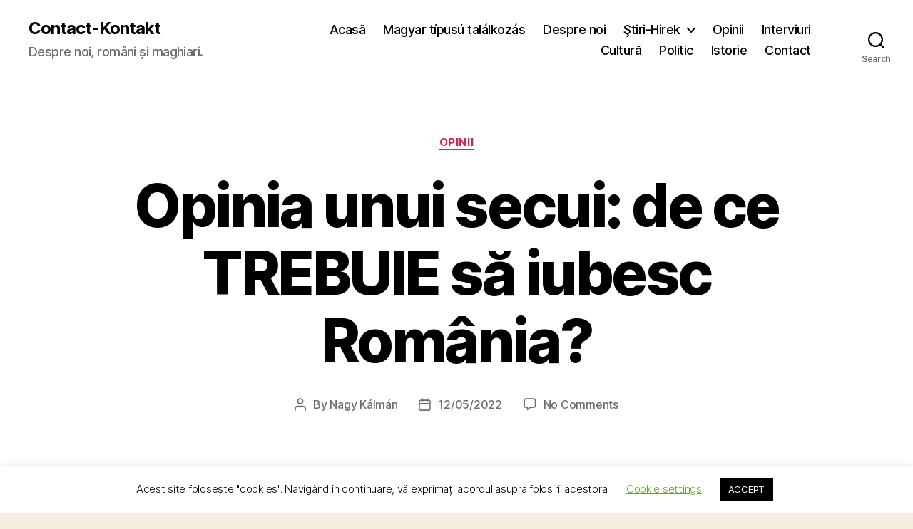

--- FILE ---
content_type: text/html; charset=UTF-8
request_url: https://contact-kontakt.ro/opinia-unui-secui-de-ce-trebuie-sa-iubesc-romania/
body_size: 78412
content:
<!DOCTYPE html>

<html class="no-js" lang="en-US">

	<head>

		<meta charset="UTF-8">
		<meta name="viewport" content="width=device-width, initial-scale=1.0">

		<link rel="profile" href="https://gmpg.org/xfn/11">

		<meta name='robots' content='index, follow, max-image-preview:large, max-snippet:-1, max-video-preview:-1' />
	<style>img:is([sizes="auto" i], [sizes^="auto," i]) { contain-intrinsic-size: 3000px 1500px }</style>
	
	<!-- This site is optimized with the Yoast SEO plugin v26.7 - https://yoast.com/wordpress/plugins/seo/ -->
	<title>Opinia unui secui: de ce TREBUIE să iubesc România? - Contact-Kontakt</title>
	<link rel="canonical" href="https://contact-kontakt.ro/opinia-unui-secui-de-ce-trebuie-sa-iubesc-romania/" />
	<meta property="og:locale" content="en_US" />
	<meta property="og:type" content="article" />
	<meta property="og:title" content="Opinia unui secui: de ce TREBUIE să iubesc România? - Contact-Kontakt" />
	<meta property="og:description" content="Stimați jurnaliști, cetățeni revoltați din cauza scandalului de la hochei: dvs. strigați sfidare, jignire, chiar și trădare față de țară după cele petrecute în Ljubliana: adică, majoritatea naționalei române a cântat imnul secuiesc împreună cu naționala Ungariei. În presă a apărut informația falsă, că s-a cântat imnul secuiesc, în loc de imnul României. Nu am [&hellip;]" />
	<meta property="og:url" content="https://contact-kontakt.ro/opinia-unui-secui-de-ce-trebuie-sa-iubesc-romania/" />
	<meta property="og:site_name" content="Contact-Kontakt" />
	<meta property="article:publisher" content="https://www.facebook.com/contact.kontakt/" />
	<meta property="article:published_time" content="2022-05-12T03:48:00+00:00" />
	<meta property="article:modified_time" content="2022-05-12T03:54:03+00:00" />
	<meta property="og:image" content="https://contact-kontakt.ro/wp-content/uploads/2022/05/mark.png" />
	<meta property="og:image:width" content="826" />
	<meta property="og:image:height" content="460" />
	<meta property="og:image:type" content="image/png" />
	<meta name="author" content="Nagy Kálmán" />
	<meta name="twitter:card" content="summary_large_image" />
	<meta name="twitter:label1" content="Written by" />
	<meta name="twitter:data1" content="Nagy Kálmán" />
	<meta name="twitter:label2" content="Est. reading time" />
	<meta name="twitter:data2" content="4 minutes" />
	<script type="application/ld+json" class="yoast-schema-graph">{"@context":"https://schema.org","@graph":[{"@type":"Article","@id":"https://contact-kontakt.ro/opinia-unui-secui-de-ce-trebuie-sa-iubesc-romania/#article","isPartOf":{"@id":"https://contact-kontakt.ro/opinia-unui-secui-de-ce-trebuie-sa-iubesc-romania/"},"author":{"name":"Nagy Kálmán","@id":"https://contact-kontakt.ro/#/schema/person/0fd18c29db9bc39b4dcefd665e323783"},"headline":"Opinia unui secui: de ce TREBUIE să iubesc România?","datePublished":"2022-05-12T03:48:00+00:00","dateModified":"2022-05-12T03:54:03+00:00","mainEntityOfPage":{"@id":"https://contact-kontakt.ro/opinia-unui-secui-de-ce-trebuie-sa-iubesc-romania/"},"wordCount":1077,"commentCount":0,"publisher":{"@id":"https://contact-kontakt.ro/#organization"},"image":{"@id":"https://contact-kontakt.ro/opinia-unui-secui-de-ce-trebuie-sa-iubesc-romania/#primaryimage"},"thumbnailUrl":"https://contact-kontakt.ro/wp-content/uploads/2022/05/mark.png","keywords":["hochei","imnul secuiesc","România","Ungaria"],"articleSection":["Opinii"],"inLanguage":"en-US","potentialAction":[{"@type":"CommentAction","name":"Comment","target":["https://contact-kontakt.ro/opinia-unui-secui-de-ce-trebuie-sa-iubesc-romania/#respond"]}]},{"@type":"WebPage","@id":"https://contact-kontakt.ro/opinia-unui-secui-de-ce-trebuie-sa-iubesc-romania/","url":"https://contact-kontakt.ro/opinia-unui-secui-de-ce-trebuie-sa-iubesc-romania/","name":"Opinia unui secui: de ce TREBUIE să iubesc România? - Contact-Kontakt","isPartOf":{"@id":"https://contact-kontakt.ro/#website"},"primaryImageOfPage":{"@id":"https://contact-kontakt.ro/opinia-unui-secui-de-ce-trebuie-sa-iubesc-romania/#primaryimage"},"image":{"@id":"https://contact-kontakt.ro/opinia-unui-secui-de-ce-trebuie-sa-iubesc-romania/#primaryimage"},"thumbnailUrl":"https://contact-kontakt.ro/wp-content/uploads/2022/05/mark.png","datePublished":"2022-05-12T03:48:00+00:00","dateModified":"2022-05-12T03:54:03+00:00","breadcrumb":{"@id":"https://contact-kontakt.ro/opinia-unui-secui-de-ce-trebuie-sa-iubesc-romania/#breadcrumb"},"inLanguage":"en-US","potentialAction":[{"@type":"ReadAction","target":["https://contact-kontakt.ro/opinia-unui-secui-de-ce-trebuie-sa-iubesc-romania/"]}]},{"@type":"ImageObject","inLanguage":"en-US","@id":"https://contact-kontakt.ro/opinia-unui-secui-de-ce-trebuie-sa-iubesc-romania/#primaryimage","url":"https://contact-kontakt.ro/wp-content/uploads/2022/05/mark.png","contentUrl":"https://contact-kontakt.ro/wp-content/uploads/2022/05/mark.png","width":826,"height":460},{"@type":"BreadcrumbList","@id":"https://contact-kontakt.ro/opinia-unui-secui-de-ce-trebuie-sa-iubesc-romania/#breadcrumb","itemListElement":[{"@type":"ListItem","position":1,"name":"Home","item":"https://contact-kontakt.ro/"},{"@type":"ListItem","position":2,"name":"Opinia unui secui: de ce TREBUIE să iubesc România?"}]},{"@type":"WebSite","@id":"https://contact-kontakt.ro/#website","url":"https://contact-kontakt.ro/","name":"Contact-Kontakt","description":"Despre noi, români și maghiari.","publisher":{"@id":"https://contact-kontakt.ro/#organization"},"potentialAction":[{"@type":"SearchAction","target":{"@type":"EntryPoint","urlTemplate":"https://contact-kontakt.ro/?s={search_term_string}"},"query-input":{"@type":"PropertyValueSpecification","valueRequired":true,"valueName":"search_term_string"}}],"inLanguage":"en-US"},{"@type":"Organization","@id":"https://contact-kontakt.ro/#organization","name":"Contact-Kontakt","url":"https://contact-kontakt.ro/","logo":{"@type":"ImageObject","inLanguage":"en-US","@id":"https://contact-kontakt.ro/#/schema/logo/image/","url":"https://contact-kontakt.ro/wp-content/uploads/2020/02/logo-2-bw.png","contentUrl":"https://contact-kontakt.ro/wp-content/uploads/2020/02/logo-2-bw.png","width":112,"height":75,"caption":"Contact-Kontakt"},"image":{"@id":"https://contact-kontakt.ro/#/schema/logo/image/"},"sameAs":["https://www.facebook.com/contact.kontakt/"]},{"@type":"Person","@id":"https://contact-kontakt.ro/#/schema/person/0fd18c29db9bc39b4dcefd665e323783","name":"Nagy Kálmán","url":"https://contact-kontakt.ro/author/author/"}]}</script>
	<!-- / Yoast SEO plugin. -->


<link rel='dns-prefetch' href='//www.googletagmanager.com' />
<link rel="alternate" type="application/rss+xml" title="Contact-Kontakt &raquo; Feed" href="https://contact-kontakt.ro/feed/" />
<link rel="alternate" type="application/rss+xml" title="Contact-Kontakt &raquo; Comments Feed" href="https://contact-kontakt.ro/comments/feed/" />
<link rel="alternate" type="application/rss+xml" title="Contact-Kontakt &raquo; Opinia unui secui: de ce TREBUIE să iubesc România? Comments Feed" href="https://contact-kontakt.ro/opinia-unui-secui-de-ce-trebuie-sa-iubesc-romania/feed/" />
<script>
window._wpemojiSettings = {"baseUrl":"https:\/\/s.w.org\/images\/core\/emoji\/16.0.1\/72x72\/","ext":".png","svgUrl":"https:\/\/s.w.org\/images\/core\/emoji\/16.0.1\/svg\/","svgExt":".svg","source":{"concatemoji":"https:\/\/contact-kontakt.ro\/wp-includes\/js\/wp-emoji-release.min.js?ver=6.8.3"}};
/*! This file is auto-generated */
!function(s,n){var o,i,e;function c(e){try{var t={supportTests:e,timestamp:(new Date).valueOf()};sessionStorage.setItem(o,JSON.stringify(t))}catch(e){}}function p(e,t,n){e.clearRect(0,0,e.canvas.width,e.canvas.height),e.fillText(t,0,0);var t=new Uint32Array(e.getImageData(0,0,e.canvas.width,e.canvas.height).data),a=(e.clearRect(0,0,e.canvas.width,e.canvas.height),e.fillText(n,0,0),new Uint32Array(e.getImageData(0,0,e.canvas.width,e.canvas.height).data));return t.every(function(e,t){return e===a[t]})}function u(e,t){e.clearRect(0,0,e.canvas.width,e.canvas.height),e.fillText(t,0,0);for(var n=e.getImageData(16,16,1,1),a=0;a<n.data.length;a++)if(0!==n.data[a])return!1;return!0}function f(e,t,n,a){switch(t){case"flag":return n(e,"\ud83c\udff3\ufe0f\u200d\u26a7\ufe0f","\ud83c\udff3\ufe0f\u200b\u26a7\ufe0f")?!1:!n(e,"\ud83c\udde8\ud83c\uddf6","\ud83c\udde8\u200b\ud83c\uddf6")&&!n(e,"\ud83c\udff4\udb40\udc67\udb40\udc62\udb40\udc65\udb40\udc6e\udb40\udc67\udb40\udc7f","\ud83c\udff4\u200b\udb40\udc67\u200b\udb40\udc62\u200b\udb40\udc65\u200b\udb40\udc6e\u200b\udb40\udc67\u200b\udb40\udc7f");case"emoji":return!a(e,"\ud83e\udedf")}return!1}function g(e,t,n,a){var r="undefined"!=typeof WorkerGlobalScope&&self instanceof WorkerGlobalScope?new OffscreenCanvas(300,150):s.createElement("canvas"),o=r.getContext("2d",{willReadFrequently:!0}),i=(o.textBaseline="top",o.font="600 32px Arial",{});return e.forEach(function(e){i[e]=t(o,e,n,a)}),i}function t(e){var t=s.createElement("script");t.src=e,t.defer=!0,s.head.appendChild(t)}"undefined"!=typeof Promise&&(o="wpEmojiSettingsSupports",i=["flag","emoji"],n.supports={everything:!0,everythingExceptFlag:!0},e=new Promise(function(e){s.addEventListener("DOMContentLoaded",e,{once:!0})}),new Promise(function(t){var n=function(){try{var e=JSON.parse(sessionStorage.getItem(o));if("object"==typeof e&&"number"==typeof e.timestamp&&(new Date).valueOf()<e.timestamp+604800&&"object"==typeof e.supportTests)return e.supportTests}catch(e){}return null}();if(!n){if("undefined"!=typeof Worker&&"undefined"!=typeof OffscreenCanvas&&"undefined"!=typeof URL&&URL.createObjectURL&&"undefined"!=typeof Blob)try{var e="postMessage("+g.toString()+"("+[JSON.stringify(i),f.toString(),p.toString(),u.toString()].join(",")+"));",a=new Blob([e],{type:"text/javascript"}),r=new Worker(URL.createObjectURL(a),{name:"wpTestEmojiSupports"});return void(r.onmessage=function(e){c(n=e.data),r.terminate(),t(n)})}catch(e){}c(n=g(i,f,p,u))}t(n)}).then(function(e){for(var t in e)n.supports[t]=e[t],n.supports.everything=n.supports.everything&&n.supports[t],"flag"!==t&&(n.supports.everythingExceptFlag=n.supports.everythingExceptFlag&&n.supports[t]);n.supports.everythingExceptFlag=n.supports.everythingExceptFlag&&!n.supports.flag,n.DOMReady=!1,n.readyCallback=function(){n.DOMReady=!0}}).then(function(){return e}).then(function(){var e;n.supports.everything||(n.readyCallback(),(e=n.source||{}).concatemoji?t(e.concatemoji):e.wpemoji&&e.twemoji&&(t(e.twemoji),t(e.wpemoji)))}))}((window,document),window._wpemojiSettings);
</script>
<style id='wp-emoji-styles-inline-css'>

	img.wp-smiley, img.emoji {
		display: inline !important;
		border: none !important;
		box-shadow: none !important;
		height: 1em !important;
		width: 1em !important;
		margin: 0 0.07em !important;
		vertical-align: -0.1em !important;
		background: none !important;
		padding: 0 !important;
	}
</style>
<link rel='stylesheet' id='wp-block-library-css' href='https://contact-kontakt.ro/wp-content/plugins/gutenberg/build/styles/block-library/style.css?ver=22.3.0' media='all' />
<style id='classic-theme-styles-inline-css'>
.wp-block-button__link{background-color:#32373c;border-radius:9999px;box-shadow:none;color:#fff;font-size:1.125em;padding:calc(.667em + 2px) calc(1.333em + 2px);text-decoration:none}.wp-block-file__button{background:#32373c;color:#fff}.wp-block-accordion-heading{margin:0}.wp-block-accordion-heading__toggle{background-color:inherit!important;color:inherit!important}.wp-block-accordion-heading__toggle:not(:focus-visible){outline:none}.wp-block-accordion-heading__toggle:focus,.wp-block-accordion-heading__toggle:hover{background-color:inherit!important;border:none;box-shadow:none;color:inherit;padding:var(--wp--preset--spacing--20,1em) 0;text-decoration:none}.wp-block-accordion-heading__toggle:focus-visible{outline:auto;outline-offset:0}
</style>
<link rel='stylesheet' id='contact-form-7-css' href='https://contact-kontakt.ro/wp-content/plugins/contact-form-7/includes/css/styles.css?ver=6.1.4' media='all' />
<link rel='stylesheet' id='cookie-law-info-css' href='https://contact-kontakt.ro/wp-content/plugins/cookie-law-info/legacy/public/css/cookie-law-info-public.css?ver=3.3.3' media='all' />
<link rel='stylesheet' id='cookie-law-info-gdpr-css' href='https://contact-kontakt.ro/wp-content/plugins/cookie-law-info/legacy/public/css/cookie-law-info-gdpr.css?ver=3.3.3' media='all' />
<link rel='stylesheet' id='dashicons-css' href='https://contact-kontakt.ro/wp-includes/css/dashicons.min.css?ver=6.8.3' media='all' />
<link rel='stylesheet' id='everest-forms-general-css' href='https://contact-kontakt.ro/wp-content/plugins/everest-forms/assets/css/everest-forms.css?ver=3.4.0' media='all' />
<link rel='stylesheet' id='jquery-intl-tel-input-css' href='https://contact-kontakt.ro/wp-content/plugins/everest-forms/assets/css/intlTelInput.css?ver=3.4.0' media='all' />
<style id='global-styles-inline-css'>
:root{--wp--preset--aspect-ratio--square: 1;--wp--preset--aspect-ratio--4-3: 4/3;--wp--preset--aspect-ratio--3-4: 3/4;--wp--preset--aspect-ratio--3-2: 3/2;--wp--preset--aspect-ratio--2-3: 2/3;--wp--preset--aspect-ratio--16-9: 16/9;--wp--preset--aspect-ratio--9-16: 9/16;--wp--preset--color--black: #000000;--wp--preset--color--cyan-bluish-gray: #abb8c3;--wp--preset--color--white: #ffffff;--wp--preset--color--pale-pink: #f78da7;--wp--preset--color--vivid-red: #cf2e2e;--wp--preset--color--luminous-vivid-orange: #ff6900;--wp--preset--color--luminous-vivid-amber: #fcb900;--wp--preset--color--light-green-cyan: #7bdcb5;--wp--preset--color--vivid-green-cyan: #00d084;--wp--preset--color--pale-cyan-blue: #8ed1fc;--wp--preset--color--vivid-cyan-blue: #0693e3;--wp--preset--color--vivid-purple: #9b51e0;--wp--preset--color--accent: #cd2653;--wp--preset--color--primary: #000000;--wp--preset--color--secondary: #6d6d6d;--wp--preset--color--subtle-background: #dcd7ca;--wp--preset--color--background: #f5efe0;--wp--preset--gradient--vivid-cyan-blue-to-vivid-purple: linear-gradient(135deg,rgb(6,147,227) 0%,rgb(155,81,224) 100%);--wp--preset--gradient--light-green-cyan-to-vivid-green-cyan: linear-gradient(135deg,rgb(122,220,180) 0%,rgb(0,208,130) 100%);--wp--preset--gradient--luminous-vivid-amber-to-luminous-vivid-orange: linear-gradient(135deg,rgb(252,185,0) 0%,rgb(255,105,0) 100%);--wp--preset--gradient--luminous-vivid-orange-to-vivid-red: linear-gradient(135deg,rgb(255,105,0) 0%,rgb(207,46,46) 100%);--wp--preset--gradient--very-light-gray-to-cyan-bluish-gray: linear-gradient(135deg,rgb(238,238,238) 0%,rgb(169,184,195) 100%);--wp--preset--gradient--cool-to-warm-spectrum: linear-gradient(135deg,rgb(74,234,220) 0%,rgb(151,120,209) 20%,rgb(207,42,186) 40%,rgb(238,44,130) 60%,rgb(251,105,98) 80%,rgb(254,248,76) 100%);--wp--preset--gradient--blush-light-purple: linear-gradient(135deg,rgb(255,206,236) 0%,rgb(152,150,240) 100%);--wp--preset--gradient--blush-bordeaux: linear-gradient(135deg,rgb(254,205,165) 0%,rgb(254,45,45) 50%,rgb(107,0,62) 100%);--wp--preset--gradient--luminous-dusk: linear-gradient(135deg,rgb(255,203,112) 0%,rgb(199,81,192) 50%,rgb(65,88,208) 100%);--wp--preset--gradient--pale-ocean: linear-gradient(135deg,rgb(255,245,203) 0%,rgb(182,227,212) 50%,rgb(51,167,181) 100%);--wp--preset--gradient--electric-grass: linear-gradient(135deg,rgb(202,248,128) 0%,rgb(113,206,126) 100%);--wp--preset--gradient--midnight: linear-gradient(135deg,rgb(2,3,129) 0%,rgb(40,116,252) 100%);--wp--preset--font-size--small: 18px;--wp--preset--font-size--medium: 20px;--wp--preset--font-size--large: 26.25px;--wp--preset--font-size--x-large: 42px;--wp--preset--font-size--normal: 21px;--wp--preset--font-size--larger: 32px;--wp--preset--spacing--20: 0.44rem;--wp--preset--spacing--30: 0.67rem;--wp--preset--spacing--40: 1rem;--wp--preset--spacing--50: 1.5rem;--wp--preset--spacing--60: 2.25rem;--wp--preset--spacing--70: 3.38rem;--wp--preset--spacing--80: 5.06rem;--wp--preset--shadow--natural: 6px 6px 9px rgba(0, 0, 0, 0.2);--wp--preset--shadow--deep: 12px 12px 50px rgba(0, 0, 0, 0.4);--wp--preset--shadow--sharp: 6px 6px 0px rgba(0, 0, 0, 0.2);--wp--preset--shadow--outlined: 6px 6px 0px -3px rgb(255, 255, 255), 6px 6px rgb(0, 0, 0);--wp--preset--shadow--crisp: 6px 6px 0px rgb(0, 0, 0);}:where(.is-layout-flex){gap: 0.5em;}:where(.is-layout-grid){gap: 0.5em;}body .is-layout-flex{display: flex;}.is-layout-flex{flex-wrap: wrap;align-items: center;}.is-layout-flex > :is(*, div){margin: 0;}body .is-layout-grid{display: grid;}.is-layout-grid > :is(*, div){margin: 0;}:where(.wp-block-columns.is-layout-flex){gap: 2em;}:where(.wp-block-columns.is-layout-grid){gap: 2em;}:where(.wp-block-post-template.is-layout-flex){gap: 1.25em;}:where(.wp-block-post-template.is-layout-grid){gap: 1.25em;}.has-black-color{color: var(--wp--preset--color--black) !important;}.has-cyan-bluish-gray-color{color: var(--wp--preset--color--cyan-bluish-gray) !important;}.has-white-color{color: var(--wp--preset--color--white) !important;}.has-pale-pink-color{color: var(--wp--preset--color--pale-pink) !important;}.has-vivid-red-color{color: var(--wp--preset--color--vivid-red) !important;}.has-luminous-vivid-orange-color{color: var(--wp--preset--color--luminous-vivid-orange) !important;}.has-luminous-vivid-amber-color{color: var(--wp--preset--color--luminous-vivid-amber) !important;}.has-light-green-cyan-color{color: var(--wp--preset--color--light-green-cyan) !important;}.has-vivid-green-cyan-color{color: var(--wp--preset--color--vivid-green-cyan) !important;}.has-pale-cyan-blue-color{color: var(--wp--preset--color--pale-cyan-blue) !important;}.has-vivid-cyan-blue-color{color: var(--wp--preset--color--vivid-cyan-blue) !important;}.has-vivid-purple-color{color: var(--wp--preset--color--vivid-purple) !important;}.has-black-background-color{background-color: var(--wp--preset--color--black) !important;}.has-cyan-bluish-gray-background-color{background-color: var(--wp--preset--color--cyan-bluish-gray) !important;}.has-white-background-color{background-color: var(--wp--preset--color--white) !important;}.has-pale-pink-background-color{background-color: var(--wp--preset--color--pale-pink) !important;}.has-vivid-red-background-color{background-color: var(--wp--preset--color--vivid-red) !important;}.has-luminous-vivid-orange-background-color{background-color: var(--wp--preset--color--luminous-vivid-orange) !important;}.has-luminous-vivid-amber-background-color{background-color: var(--wp--preset--color--luminous-vivid-amber) !important;}.has-light-green-cyan-background-color{background-color: var(--wp--preset--color--light-green-cyan) !important;}.has-vivid-green-cyan-background-color{background-color: var(--wp--preset--color--vivid-green-cyan) !important;}.has-pale-cyan-blue-background-color{background-color: var(--wp--preset--color--pale-cyan-blue) !important;}.has-vivid-cyan-blue-background-color{background-color: var(--wp--preset--color--vivid-cyan-blue) !important;}.has-vivid-purple-background-color{background-color: var(--wp--preset--color--vivid-purple) !important;}.has-black-border-color{border-color: var(--wp--preset--color--black) !important;}.has-cyan-bluish-gray-border-color{border-color: var(--wp--preset--color--cyan-bluish-gray) !important;}.has-white-border-color{border-color: var(--wp--preset--color--white) !important;}.has-pale-pink-border-color{border-color: var(--wp--preset--color--pale-pink) !important;}.has-vivid-red-border-color{border-color: var(--wp--preset--color--vivid-red) !important;}.has-luminous-vivid-orange-border-color{border-color: var(--wp--preset--color--luminous-vivid-orange) !important;}.has-luminous-vivid-amber-border-color{border-color: var(--wp--preset--color--luminous-vivid-amber) !important;}.has-light-green-cyan-border-color{border-color: var(--wp--preset--color--light-green-cyan) !important;}.has-vivid-green-cyan-border-color{border-color: var(--wp--preset--color--vivid-green-cyan) !important;}.has-pale-cyan-blue-border-color{border-color: var(--wp--preset--color--pale-cyan-blue) !important;}.has-vivid-cyan-blue-border-color{border-color: var(--wp--preset--color--vivid-cyan-blue) !important;}.has-vivid-purple-border-color{border-color: var(--wp--preset--color--vivid-purple) !important;}.has-vivid-cyan-blue-to-vivid-purple-gradient-background{background: var(--wp--preset--gradient--vivid-cyan-blue-to-vivid-purple) !important;}.has-light-green-cyan-to-vivid-green-cyan-gradient-background{background: var(--wp--preset--gradient--light-green-cyan-to-vivid-green-cyan) !important;}.has-luminous-vivid-amber-to-luminous-vivid-orange-gradient-background{background: var(--wp--preset--gradient--luminous-vivid-amber-to-luminous-vivid-orange) !important;}.has-luminous-vivid-orange-to-vivid-red-gradient-background{background: var(--wp--preset--gradient--luminous-vivid-orange-to-vivid-red) !important;}.has-very-light-gray-to-cyan-bluish-gray-gradient-background{background: var(--wp--preset--gradient--very-light-gray-to-cyan-bluish-gray) !important;}.has-cool-to-warm-spectrum-gradient-background{background: var(--wp--preset--gradient--cool-to-warm-spectrum) !important;}.has-blush-light-purple-gradient-background{background: var(--wp--preset--gradient--blush-light-purple) !important;}.has-blush-bordeaux-gradient-background{background: var(--wp--preset--gradient--blush-bordeaux) !important;}.has-luminous-dusk-gradient-background{background: var(--wp--preset--gradient--luminous-dusk) !important;}.has-pale-ocean-gradient-background{background: var(--wp--preset--gradient--pale-ocean) !important;}.has-electric-grass-gradient-background{background: var(--wp--preset--gradient--electric-grass) !important;}.has-midnight-gradient-background{background: var(--wp--preset--gradient--midnight) !important;}.has-small-font-size{font-size: var(--wp--preset--font-size--small) !important;}.has-medium-font-size{font-size: var(--wp--preset--font-size--medium) !important;}.has-large-font-size{font-size: var(--wp--preset--font-size--large) !important;}.has-x-large-font-size{font-size: var(--wp--preset--font-size--x-large) !important;}
:where(.wp-block-columns.is-layout-flex){gap: 2em;}:where(.wp-block-columns.is-layout-grid){gap: 2em;}
:root :where(.wp-block-pullquote){font-size: 1.5em;line-height: 1.6;}
:where(.wp-block-post-template.is-layout-flex){gap: 1.25em;}:where(.wp-block-post-template.is-layout-grid){gap: 1.25em;}
:where(.wp-block-term-template.is-layout-flex){gap: 1.25em;}:where(.wp-block-term-template.is-layout-grid){gap: 1.25em;}
</style>
<link rel='stylesheet' id='twentytwenty-style-css' href='https://contact-kontakt.ro/wp-content/themes/twentytwenty/style.css?ver=2.9' media='all' />
<style id='twentytwenty-style-inline-css'>
.color-accent,.color-accent-hover:hover,.color-accent-hover:focus,:root .has-accent-color,.has-drop-cap:not(:focus):first-letter,.wp-block-button.is-style-outline,a { color: #cd2653; }blockquote,.border-color-accent,.border-color-accent-hover:hover,.border-color-accent-hover:focus { border-color: #cd2653; }button,.button,.faux-button,.wp-block-button__link,.wp-block-file .wp-block-file__button,input[type="button"],input[type="reset"],input[type="submit"],.bg-accent,.bg-accent-hover:hover,.bg-accent-hover:focus,:root .has-accent-background-color,.comment-reply-link { background-color: #cd2653; }.fill-children-accent,.fill-children-accent * { fill: #cd2653; }body,.entry-title a,:root .has-primary-color { color: #000000; }:root .has-primary-background-color { background-color: #000000; }cite,figcaption,.wp-caption-text,.post-meta,.entry-content .wp-block-archives li,.entry-content .wp-block-categories li,.entry-content .wp-block-latest-posts li,.wp-block-latest-comments__comment-date,.wp-block-latest-posts__post-date,.wp-block-embed figcaption,.wp-block-image figcaption,.wp-block-pullquote cite,.comment-metadata,.comment-respond .comment-notes,.comment-respond .logged-in-as,.pagination .dots,.entry-content hr:not(.has-background),hr.styled-separator,:root .has-secondary-color { color: #6d6d6d; }:root .has-secondary-background-color { background-color: #6d6d6d; }pre,fieldset,input,textarea,table,table *,hr { border-color: #dcd7ca; }caption,code,code,kbd,samp,.wp-block-table.is-style-stripes tbody tr:nth-child(odd),:root .has-subtle-background-background-color { background-color: #dcd7ca; }.wp-block-table.is-style-stripes { border-bottom-color: #dcd7ca; }.wp-block-latest-posts.is-grid li { border-top-color: #dcd7ca; }:root .has-subtle-background-color { color: #dcd7ca; }body:not(.overlay-header) .primary-menu > li > a,body:not(.overlay-header) .primary-menu > li > .icon,.modal-menu a,.footer-menu a, .footer-widgets a:where(:not(.wp-block-button__link)),#site-footer .wp-block-button.is-style-outline,.wp-block-pullquote:before,.singular:not(.overlay-header) .entry-header a,.archive-header a,.header-footer-group .color-accent,.header-footer-group .color-accent-hover:hover { color: #cd2653; }.social-icons a,#site-footer button:not(.toggle),#site-footer .button,#site-footer .faux-button,#site-footer .wp-block-button__link,#site-footer .wp-block-file__button,#site-footer input[type="button"],#site-footer input[type="reset"],#site-footer input[type="submit"] { background-color: #cd2653; }.header-footer-group,body:not(.overlay-header) #site-header .toggle,.menu-modal .toggle { color: #000000; }body:not(.overlay-header) .primary-menu ul { background-color: #000000; }body:not(.overlay-header) .primary-menu > li > ul:after { border-bottom-color: #000000; }body:not(.overlay-header) .primary-menu ul ul:after { border-left-color: #000000; }.site-description,body:not(.overlay-header) .toggle-inner .toggle-text,.widget .post-date,.widget .rss-date,.widget_archive li,.widget_categories li,.widget cite,.widget_pages li,.widget_meta li,.widget_nav_menu li,.powered-by-wordpress,.footer-credits .privacy-policy,.to-the-top,.singular .entry-header .post-meta,.singular:not(.overlay-header) .entry-header .post-meta a { color: #6d6d6d; }.header-footer-group pre,.header-footer-group fieldset,.header-footer-group input,.header-footer-group textarea,.header-footer-group table,.header-footer-group table *,.footer-nav-widgets-wrapper,#site-footer,.menu-modal nav *,.footer-widgets-outer-wrapper,.footer-top { border-color: #dcd7ca; }.header-footer-group table caption,body:not(.overlay-header) .header-inner .toggle-wrapper::before { background-color: #dcd7ca; }
</style>
<link rel='stylesheet' id='twentytwenty-fonts-css' href='https://contact-kontakt.ro/wp-content/themes/twentytwenty/assets/css/font-inter.css?ver=2.9' media='all' />
<link rel='stylesheet' id='twentytwenty-print-style-css' href='https://contact-kontakt.ro/wp-content/themes/twentytwenty/print.css?ver=2.9' media='print' />
<script src="https://contact-kontakt.ro/wp-includes/js/jquery/jquery.min.js?ver=3.7.1" id="jquery-core-js"></script>
<script src="https://contact-kontakt.ro/wp-includes/js/jquery/jquery-migrate.min.js?ver=3.4.1" id="jquery-migrate-js"></script>
<script id="cookie-law-info-js-extra">
var Cli_Data = {"nn_cookie_ids":[],"cookielist":[],"non_necessary_cookies":[],"ccpaEnabled":"","ccpaRegionBased":"","ccpaBarEnabled":"","strictlyEnabled":["necessary","obligatoire"],"ccpaType":"gdpr","js_blocking":"","custom_integration":"","triggerDomRefresh":"","secure_cookies":""};
var cli_cookiebar_settings = {"animate_speed_hide":"500","animate_speed_show":"500","background":"#FFF","border":"#b1a6a6c2","border_on":"","button_1_button_colour":"#000","button_1_button_hover":"#000000","button_1_link_colour":"#fff","button_1_as_button":"1","button_1_new_win":"","button_2_button_colour":"#333","button_2_button_hover":"#292929","button_2_link_colour":"#444","button_2_as_button":"","button_2_hidebar":"","button_3_button_colour":"#000","button_3_button_hover":"#000000","button_3_link_colour":"#fff","button_3_as_button":"1","button_3_new_win":"","button_4_button_colour":"#000","button_4_button_hover":"#000000","button_4_link_colour":"#62a329","button_4_as_button":"","button_7_button_colour":"#61a229","button_7_button_hover":"#4e8221","button_7_link_colour":"#fff","button_7_as_button":"1","button_7_new_win":"","font_family":"inherit","header_fix":"","notify_animate_hide":"1","notify_animate_show":"","notify_div_id":"#cookie-law-info-bar","notify_position_horizontal":"right","notify_position_vertical":"bottom","scroll_close":"1","scroll_close_reload":"","accept_close_reload":"","reject_close_reload":"","showagain_tab":"1","showagain_background":"#fff","showagain_border":"#000","showagain_div_id":"#cookie-law-info-again","showagain_x_position":"100px","text":"#000","show_once_yn":"","show_once":"10000","logging_on":"","as_popup":"","popup_overlay":"1","bar_heading_text":"","cookie_bar_as":"banner","popup_showagain_position":"bottom-right","widget_position":"left"};
var log_object = {"ajax_url":"https:\/\/contact-kontakt.ro\/wp-admin\/admin-ajax.php"};
</script>
<script src="https://contact-kontakt.ro/wp-content/plugins/cookie-law-info/legacy/public/js/cookie-law-info-public.js?ver=3.3.3" id="cookie-law-info-js"></script>
<script src="https://contact-kontakt.ro/wp-content/themes/twentytwenty/assets/js/index.js?ver=2.9" id="twentytwenty-js-js" defer data-wp-strategy="defer"></script>

<!-- Google tag (gtag.js) snippet added by Site Kit -->
<!-- Google Analytics snippet added by Site Kit -->
<script src="https://www.googletagmanager.com/gtag/js?id=G-JC8R43QTNX" id="google_gtagjs-js" async></script>
<script id="google_gtagjs-js-after">
window.dataLayer = window.dataLayer || [];function gtag(){dataLayer.push(arguments);}
gtag("set","linker",{"domains":["contact-kontakt.ro"]});
gtag("js", new Date());
gtag("set", "developer_id.dZTNiMT", true);
gtag("config", "G-JC8R43QTNX");
</script>
<link rel="https://api.w.org/" href="https://contact-kontakt.ro/wp-json/" /><link rel="alternate" title="JSON" type="application/json" href="https://contact-kontakt.ro/wp-json/wp/v2/posts/2566" /><link rel="EditURI" type="application/rsd+xml" title="RSD" href="https://contact-kontakt.ro/xmlrpc.php?rsd" />
<meta name="generator" content="WordPress 6.8.3" />
<meta name="generator" content="Everest Forms 3.4.0" />
<link rel='shortlink' href='https://contact-kontakt.ro/?p=2566' />
<link rel="alternate" title="oEmbed (JSON)" type="application/json+oembed" href="https://contact-kontakt.ro/wp-json/oembed/1.0/embed?url=https%3A%2F%2Fcontact-kontakt.ro%2Fopinia-unui-secui-de-ce-trebuie-sa-iubesc-romania%2F" />
<link rel="alternate" title="oEmbed (XML)" type="text/xml+oembed" href="https://contact-kontakt.ro/wp-json/oembed/1.0/embed?url=https%3A%2F%2Fcontact-kontakt.ro%2Fopinia-unui-secui-de-ce-trebuie-sa-iubesc-romania%2F&#038;format=xml" />
<meta name="generator" content="Site Kit by Google 1.158.0" /><!-- Analytics by WP Statistics - https://wp-statistics.com -->
	<script>document.documentElement.className = document.documentElement.className.replace( 'no-js', 'js' );</script>
	<meta name="generator" content="Elementor 3.34.1; features: additional_custom_breakpoints; settings: css_print_method-external, google_font-enabled, font_display-auto">
			<style>
				.e-con.e-parent:nth-of-type(n+4):not(.e-lazyloaded):not(.e-no-lazyload),
				.e-con.e-parent:nth-of-type(n+4):not(.e-lazyloaded):not(.e-no-lazyload) * {
					background-image: none !important;
				}
				@media screen and (max-height: 1024px) {
					.e-con.e-parent:nth-of-type(n+3):not(.e-lazyloaded):not(.e-no-lazyload),
					.e-con.e-parent:nth-of-type(n+3):not(.e-lazyloaded):not(.e-no-lazyload) * {
						background-image: none !important;
					}
				}
				@media screen and (max-height: 640px) {
					.e-con.e-parent:nth-of-type(n+2):not(.e-lazyloaded):not(.e-no-lazyload),
					.e-con.e-parent:nth-of-type(n+2):not(.e-lazyloaded):not(.e-no-lazyload) * {
						background-image: none !important;
					}
				}
			</style>
			<link rel="icon" href="https://contact-kontakt.ro/wp-content/uploads/2020/02/cropped-black-grey-logo-32x32.png" sizes="32x32" />
<link rel="icon" href="https://contact-kontakt.ro/wp-content/uploads/2020/02/cropped-black-grey-logo-192x192.png" sizes="192x192" />
<link rel="apple-touch-icon" href="https://contact-kontakt.ro/wp-content/uploads/2020/02/cropped-black-grey-logo-180x180.png" />
<meta name="msapplication-TileImage" content="https://contact-kontakt.ro/wp-content/uploads/2020/02/cropped-black-grey-logo-270x270.png" />

	</head>

	<body class="wp-singular post-template-default single single-post postid-2566 single-format-standard wp-embed-responsive wp-theme-twentytwenty everest-forms-no-js singular enable-search-modal has-post-thumbnail has-single-pagination showing-comments hide-avatars footer-top-visible elementor-default elementor-kit-160">

		<a class="skip-link screen-reader-text" href="#site-content">Skip to the content</a>
		<header id="site-header" class="header-footer-group">

			<div class="header-inner section-inner">

				<div class="header-titles-wrapper">

					
						<button class="toggle search-toggle mobile-search-toggle" data-toggle-target=".search-modal" data-toggle-body-class="showing-search-modal" data-set-focus=".search-modal .search-field" aria-expanded="false">
							<span class="toggle-inner">
								<span class="toggle-icon">
									<svg class="svg-icon" aria-hidden="true" role="img" focusable="false" xmlns="http://www.w3.org/2000/svg" width="23" height="23" viewBox="0 0 23 23"><path d="M38.710696,48.0601792 L43,52.3494831 L41.3494831,54 L37.0601792,49.710696 C35.2632422,51.1481185 32.9839107,52.0076499 30.5038249,52.0076499 C24.7027226,52.0076499 20,47.3049272 20,41.5038249 C20,35.7027226 24.7027226,31 30.5038249,31 C36.3049272,31 41.0076499,35.7027226 41.0076499,41.5038249 C41.0076499,43.9839107 40.1481185,46.2632422 38.710696,48.0601792 Z M36.3875844,47.1716785 C37.8030221,45.7026647 38.6734666,43.7048964 38.6734666,41.5038249 C38.6734666,36.9918565 35.0157934,33.3341833 30.5038249,33.3341833 C25.9918565,33.3341833 22.3341833,36.9918565 22.3341833,41.5038249 C22.3341833,46.0157934 25.9918565,49.6734666 30.5038249,49.6734666 C32.7048964,49.6734666 34.7026647,48.8030221 36.1716785,47.3875844 C36.2023931,47.347638 36.2360451,47.3092237 36.2726343,47.2726343 C36.3092237,47.2360451 36.347638,47.2023931 36.3875844,47.1716785 Z" transform="translate(-20 -31)" /></svg>								</span>
								<span class="toggle-text">Search</span>
							</span>
						</button><!-- .search-toggle -->

					
					<div class="header-titles">

						<div class="site-title faux-heading"><a href="https://contact-kontakt.ro/" rel="home">Contact-Kontakt</a></div><div class="site-description">Despre noi, români și maghiari.</div><!-- .site-description -->
					</div><!-- .header-titles -->

					<button class="toggle nav-toggle mobile-nav-toggle" data-toggle-target=".menu-modal"  data-toggle-body-class="showing-menu-modal" aria-expanded="false" data-set-focus=".close-nav-toggle">
						<span class="toggle-inner">
							<span class="toggle-icon">
								<svg class="svg-icon" aria-hidden="true" role="img" focusable="false" xmlns="http://www.w3.org/2000/svg" width="26" height="7" viewBox="0 0 26 7"><path fill-rule="evenodd" d="M332.5,45 C330.567003,45 329,43.4329966 329,41.5 C329,39.5670034 330.567003,38 332.5,38 C334.432997,38 336,39.5670034 336,41.5 C336,43.4329966 334.432997,45 332.5,45 Z M342,45 C340.067003,45 338.5,43.4329966 338.5,41.5 C338.5,39.5670034 340.067003,38 342,38 C343.932997,38 345.5,39.5670034 345.5,41.5 C345.5,43.4329966 343.932997,45 342,45 Z M351.5,45 C349.567003,45 348,43.4329966 348,41.5 C348,39.5670034 349.567003,38 351.5,38 C353.432997,38 355,39.5670034 355,41.5 C355,43.4329966 353.432997,45 351.5,45 Z" transform="translate(-329 -38)" /></svg>							</span>
							<span class="toggle-text">Menu</span>
						</span>
					</button><!-- .nav-toggle -->

				</div><!-- .header-titles-wrapper -->

				<div class="header-navigation-wrapper">

					
							<nav class="primary-menu-wrapper" aria-label="Horizontal">

								<ul class="primary-menu reset-list-style">

								<li id="menu-item-61" class="menu-item menu-item-type-custom menu-item-object-custom menu-item-home menu-item-61"><a href="http://contact-kontakt.ro/">Acasă</a></li>
<li id="menu-item-243" class="menu-item menu-item-type-taxonomy menu-item-object-category menu-item-243"><a href="https://contact-kontakt.ro/category/magyar-tipusu-talalkozas/">Magyar típusú találkozás</a></li>
<li id="menu-item-122" class="menu-item menu-item-type-post_type menu-item-object-page menu-item-122"><a href="https://contact-kontakt.ro/about-us/">Despre noi</a></li>
<li id="menu-item-138" class="menu-item menu-item-type-taxonomy menu-item-object-category menu-item-has-children menu-item-138"><a href="https://contact-kontakt.ro/category/stiri/">Ştiri-Hirek</a><span class="icon"></span>
<ul class="sub-menu">
	<li id="menu-item-140" class="menu-item menu-item-type-taxonomy menu-item-object-category menu-item-140"><a href="https://contact-kontakt.ro/category/stiri/stire-locale/">Locale</a></li>
	<li id="menu-item-141" class="menu-item menu-item-type-taxonomy menu-item-object-category menu-item-141"><a href="https://contact-kontakt.ro/category/stiri/stiri-nationale/">Nationale</a></li>
	<li id="menu-item-139" class="menu-item menu-item-type-taxonomy menu-item-object-category menu-item-139"><a href="https://contact-kontakt.ro/category/stiri/stiri-internationale/">Internationale</a></li>
	<li id="menu-item-328" class="menu-item menu-item-type-taxonomy menu-item-object-category menu-item-328"><a href="https://contact-kontakt.ro/category/stiri/hirek-magyarul/">Hírek magyarul</a></li>
</ul>
</li>
<li id="menu-item-142" class="menu-item menu-item-type-taxonomy menu-item-object-category current-post-ancestor current-menu-parent current-post-parent menu-item-142"><a href="https://contact-kontakt.ro/category/opinii/">Opinii</a></li>
<li id="menu-item-143" class="menu-item menu-item-type-taxonomy menu-item-object-category menu-item-143"><a href="https://contact-kontakt.ro/category/interviu/">Interviuri</a></li>
<li id="menu-item-144" class="menu-item menu-item-type-taxonomy menu-item-object-category menu-item-144"><a href="https://contact-kontakt.ro/category/cultura-lifestyle/">Cultură</a></li>
<li id="menu-item-145" class="menu-item menu-item-type-taxonomy menu-item-object-category menu-item-145"><a href="https://contact-kontakt.ro/category/politic/">Politic</a></li>
<li id="menu-item-146" class="menu-item menu-item-type-taxonomy menu-item-object-category menu-item-146"><a href="https://contact-kontakt.ro/category/istorie/">Istorie</a></li>
<li id="menu-item-62" class="menu-item menu-item-type-post_type menu-item-object-page menu-item-62"><a href="https://contact-kontakt.ro/contact-us/">Contact</a></li>

								</ul>

							</nav><!-- .primary-menu-wrapper -->

						
						<div class="header-toggles hide-no-js">

						
							<div class="toggle-wrapper search-toggle-wrapper">

								<button class="toggle search-toggle desktop-search-toggle" data-toggle-target=".search-modal" data-toggle-body-class="showing-search-modal" data-set-focus=".search-modal .search-field" aria-expanded="false">
									<span class="toggle-inner">
										<svg class="svg-icon" aria-hidden="true" role="img" focusable="false" xmlns="http://www.w3.org/2000/svg" width="23" height="23" viewBox="0 0 23 23"><path d="M38.710696,48.0601792 L43,52.3494831 L41.3494831,54 L37.0601792,49.710696 C35.2632422,51.1481185 32.9839107,52.0076499 30.5038249,52.0076499 C24.7027226,52.0076499 20,47.3049272 20,41.5038249 C20,35.7027226 24.7027226,31 30.5038249,31 C36.3049272,31 41.0076499,35.7027226 41.0076499,41.5038249 C41.0076499,43.9839107 40.1481185,46.2632422 38.710696,48.0601792 Z M36.3875844,47.1716785 C37.8030221,45.7026647 38.6734666,43.7048964 38.6734666,41.5038249 C38.6734666,36.9918565 35.0157934,33.3341833 30.5038249,33.3341833 C25.9918565,33.3341833 22.3341833,36.9918565 22.3341833,41.5038249 C22.3341833,46.0157934 25.9918565,49.6734666 30.5038249,49.6734666 C32.7048964,49.6734666 34.7026647,48.8030221 36.1716785,47.3875844 C36.2023931,47.347638 36.2360451,47.3092237 36.2726343,47.2726343 C36.3092237,47.2360451 36.347638,47.2023931 36.3875844,47.1716785 Z" transform="translate(-20 -31)" /></svg>										<span class="toggle-text">Search</span>
									</span>
								</button><!-- .search-toggle -->

							</div>

							
						</div><!-- .header-toggles -->
						
				</div><!-- .header-navigation-wrapper -->

			</div><!-- .header-inner -->

			<div class="search-modal cover-modal header-footer-group" data-modal-target-string=".search-modal" role="dialog" aria-modal="true" aria-label="Search">

	<div class="search-modal-inner modal-inner">

		<div class="section-inner">

			<form role="search" aria-label="Search for:" method="get" class="search-form" action="https://contact-kontakt.ro/">
	<label for="search-form-1">
		<span class="screen-reader-text">
			Search for:		</span>
		<input type="search" id="search-form-1" class="search-field" placeholder="Search &hellip;" value="" name="s" />
	</label>
	<input type="submit" class="search-submit" value="Search" />
</form>

			<button class="toggle search-untoggle close-search-toggle fill-children-current-color" data-toggle-target=".search-modal" data-toggle-body-class="showing-search-modal" data-set-focus=".search-modal .search-field">
				<span class="screen-reader-text">
					Close search				</span>
				<svg class="svg-icon" aria-hidden="true" role="img" focusable="false" xmlns="http://www.w3.org/2000/svg" width="16" height="16" viewBox="0 0 16 16"><polygon fill="" fill-rule="evenodd" points="6.852 7.649 .399 1.195 1.445 .149 7.899 6.602 14.352 .149 15.399 1.195 8.945 7.649 15.399 14.102 14.352 15.149 7.899 8.695 1.445 15.149 .399 14.102" /></svg>			</button><!-- .search-toggle -->

		</div><!-- .section-inner -->

	</div><!-- .search-modal-inner -->

</div><!-- .menu-modal -->

		</header><!-- #site-header -->

		
<div class="menu-modal cover-modal header-footer-group" data-modal-target-string=".menu-modal">

	<div class="menu-modal-inner modal-inner">

		<div class="menu-wrapper section-inner">

			<div class="menu-top">

				<button class="toggle close-nav-toggle fill-children-current-color" data-toggle-target=".menu-modal" data-toggle-body-class="showing-menu-modal" data-set-focus=".menu-modal">
					<span class="toggle-text">Close Menu</span>
					<svg class="svg-icon" aria-hidden="true" role="img" focusable="false" xmlns="http://www.w3.org/2000/svg" width="16" height="16" viewBox="0 0 16 16"><polygon fill="" fill-rule="evenodd" points="6.852 7.649 .399 1.195 1.445 .149 7.899 6.602 14.352 .149 15.399 1.195 8.945 7.649 15.399 14.102 14.352 15.149 7.899 8.695 1.445 15.149 .399 14.102" /></svg>				</button><!-- .nav-toggle -->

				
					<nav class="mobile-menu" aria-label="Mobile">

						<ul class="modal-menu reset-list-style">

						<li class="menu-item menu-item-type-custom menu-item-object-custom menu-item-home menu-item-61"><div class="ancestor-wrapper"><a href="http://contact-kontakt.ro/">Acasă</a></div><!-- .ancestor-wrapper --></li>
<li class="menu-item menu-item-type-taxonomy menu-item-object-category menu-item-243"><div class="ancestor-wrapper"><a href="https://contact-kontakt.ro/category/magyar-tipusu-talalkozas/">Magyar típusú találkozás</a></div><!-- .ancestor-wrapper --></li>
<li class="menu-item menu-item-type-post_type menu-item-object-page menu-item-122"><div class="ancestor-wrapper"><a href="https://contact-kontakt.ro/about-us/">Despre noi</a></div><!-- .ancestor-wrapper --></li>
<li class="menu-item menu-item-type-taxonomy menu-item-object-category menu-item-has-children menu-item-138"><div class="ancestor-wrapper"><a href="https://contact-kontakt.ro/category/stiri/">Ştiri-Hirek</a><button class="toggle sub-menu-toggle fill-children-current-color" data-toggle-target=".menu-modal .menu-item-138 > .sub-menu" data-toggle-type="slidetoggle" data-toggle-duration="250" aria-expanded="false"><span class="screen-reader-text">Show sub menu</span><svg class="svg-icon" aria-hidden="true" role="img" focusable="false" xmlns="http://www.w3.org/2000/svg" width="20" height="12" viewBox="0 0 20 12"><polygon fill="" fill-rule="evenodd" points="1319.899 365.778 1327.678 358 1329.799 360.121 1319.899 370.021 1310 360.121 1312.121 358" transform="translate(-1310 -358)" /></svg></button></div><!-- .ancestor-wrapper -->
<ul class="sub-menu">
	<li class="menu-item menu-item-type-taxonomy menu-item-object-category menu-item-140"><div class="ancestor-wrapper"><a href="https://contact-kontakt.ro/category/stiri/stire-locale/">Locale</a></div><!-- .ancestor-wrapper --></li>
	<li class="menu-item menu-item-type-taxonomy menu-item-object-category menu-item-141"><div class="ancestor-wrapper"><a href="https://contact-kontakt.ro/category/stiri/stiri-nationale/">Nationale</a></div><!-- .ancestor-wrapper --></li>
	<li class="menu-item menu-item-type-taxonomy menu-item-object-category menu-item-139"><div class="ancestor-wrapper"><a href="https://contact-kontakt.ro/category/stiri/stiri-internationale/">Internationale</a></div><!-- .ancestor-wrapper --></li>
	<li class="menu-item menu-item-type-taxonomy menu-item-object-category menu-item-328"><div class="ancestor-wrapper"><a href="https://contact-kontakt.ro/category/stiri/hirek-magyarul/">Hírek magyarul</a></div><!-- .ancestor-wrapper --></li>
</ul>
</li>
<li class="menu-item menu-item-type-taxonomy menu-item-object-category current-post-ancestor current-menu-parent current-post-parent menu-item-142"><div class="ancestor-wrapper"><a href="https://contact-kontakt.ro/category/opinii/">Opinii</a></div><!-- .ancestor-wrapper --></li>
<li class="menu-item menu-item-type-taxonomy menu-item-object-category menu-item-143"><div class="ancestor-wrapper"><a href="https://contact-kontakt.ro/category/interviu/">Interviuri</a></div><!-- .ancestor-wrapper --></li>
<li class="menu-item menu-item-type-taxonomy menu-item-object-category menu-item-144"><div class="ancestor-wrapper"><a href="https://contact-kontakt.ro/category/cultura-lifestyle/">Cultură</a></div><!-- .ancestor-wrapper --></li>
<li class="menu-item menu-item-type-taxonomy menu-item-object-category menu-item-145"><div class="ancestor-wrapper"><a href="https://contact-kontakt.ro/category/politic/">Politic</a></div><!-- .ancestor-wrapper --></li>
<li class="menu-item menu-item-type-taxonomy menu-item-object-category menu-item-146"><div class="ancestor-wrapper"><a href="https://contact-kontakt.ro/category/istorie/">Istorie</a></div><!-- .ancestor-wrapper --></li>
<li class="menu-item menu-item-type-post_type menu-item-object-page menu-item-62"><div class="ancestor-wrapper"><a href="https://contact-kontakt.ro/contact-us/">Contact</a></div><!-- .ancestor-wrapper --></li>

						</ul>

					</nav>

					
			</div><!-- .menu-top -->

			<div class="menu-bottom">

				
			</div><!-- .menu-bottom -->

		</div><!-- .menu-wrapper -->

	</div><!-- .menu-modal-inner -->

</div><!-- .menu-modal -->

<main id="site-content">

	
<article class="post-2566 post type-post status-publish format-standard has-post-thumbnail hentry category-opinii tag-hochei tag-imnul-secuiesc tag-romania-2 tag-ungaria" id="post-2566">

	
<header class="entry-header has-text-align-center header-footer-group">

	<div class="entry-header-inner section-inner medium">

		
			<div class="entry-categories">
				<span class="screen-reader-text">
					Categories				</span>
				<div class="entry-categories-inner">
					<a href="https://contact-kontakt.ro/category/opinii/" rel="category tag">Opinii</a>				</div><!-- .entry-categories-inner -->
			</div><!-- .entry-categories -->

			<h1 class="entry-title">Opinia unui secui: de ce TREBUIE să iubesc România?</h1>
		<div class="post-meta-wrapper post-meta-single post-meta-single-top">

			<ul class="post-meta">

									<li class="post-author meta-wrapper">
						<span class="meta-icon">
							<span class="screen-reader-text">
								Post author							</span>
							<svg class="svg-icon" aria-hidden="true" role="img" focusable="false" xmlns="http://www.w3.org/2000/svg" width="18" height="20" viewBox="0 0 18 20"><path fill="" d="M18,19 C18,19.5522847 17.5522847,20 17,20 C16.4477153,20 16,19.5522847 16,19 L16,17 C16,15.3431458 14.6568542,14 13,14 L5,14 C3.34314575,14 2,15.3431458 2,17 L2,19 C2,19.5522847 1.55228475,20 1,20 C0.44771525,20 0,19.5522847 0,19 L0,17 C0,14.2385763 2.23857625,12 5,12 L13,12 C15.7614237,12 18,14.2385763 18,17 L18,19 Z M9,10 C6.23857625,10 4,7.76142375 4,5 C4,2.23857625 6.23857625,0 9,0 C11.7614237,0 14,2.23857625 14,5 C14,7.76142375 11.7614237,10 9,10 Z M9,8 C10.6568542,8 12,6.65685425 12,5 C12,3.34314575 10.6568542,2 9,2 C7.34314575,2 6,3.34314575 6,5 C6,6.65685425 7.34314575,8 9,8 Z" /></svg>						</span>
						<span class="meta-text">
							By <a href="https://contact-kontakt.ro/author/author/">Nagy Kálmán</a>						</span>
					</li>
										<li class="post-date meta-wrapper">
						<span class="meta-icon">
							<span class="screen-reader-text">
								Post date							</span>
							<svg class="svg-icon" aria-hidden="true" role="img" focusable="false" xmlns="http://www.w3.org/2000/svg" width="18" height="19" viewBox="0 0 18 19"><path fill="" d="M4.60069444,4.09375 L3.25,4.09375 C2.47334957,4.09375 1.84375,4.72334957 1.84375,5.5 L1.84375,7.26736111 L16.15625,7.26736111 L16.15625,5.5 C16.15625,4.72334957 15.5266504,4.09375 14.75,4.09375 L13.3993056,4.09375 L13.3993056,4.55555556 C13.3993056,5.02154581 13.0215458,5.39930556 12.5555556,5.39930556 C12.0895653,5.39930556 11.7118056,5.02154581 11.7118056,4.55555556 L11.7118056,4.09375 L6.28819444,4.09375 L6.28819444,4.55555556 C6.28819444,5.02154581 5.9104347,5.39930556 5.44444444,5.39930556 C4.97845419,5.39930556 4.60069444,5.02154581 4.60069444,4.55555556 L4.60069444,4.09375 Z M6.28819444,2.40625 L11.7118056,2.40625 L11.7118056,1 C11.7118056,0.534009742 12.0895653,0.15625 12.5555556,0.15625 C13.0215458,0.15625 13.3993056,0.534009742 13.3993056,1 L13.3993056,2.40625 L14.75,2.40625 C16.4586309,2.40625 17.84375,3.79136906 17.84375,5.5 L17.84375,15.875 C17.84375,17.5836309 16.4586309,18.96875 14.75,18.96875 L3.25,18.96875 C1.54136906,18.96875 0.15625,17.5836309 0.15625,15.875 L0.15625,5.5 C0.15625,3.79136906 1.54136906,2.40625 3.25,2.40625 L4.60069444,2.40625 L4.60069444,1 C4.60069444,0.534009742 4.97845419,0.15625 5.44444444,0.15625 C5.9104347,0.15625 6.28819444,0.534009742 6.28819444,1 L6.28819444,2.40625 Z M1.84375,8.95486111 L1.84375,15.875 C1.84375,16.6516504 2.47334957,17.28125 3.25,17.28125 L14.75,17.28125 C15.5266504,17.28125 16.15625,16.6516504 16.15625,15.875 L16.15625,8.95486111 L1.84375,8.95486111 Z" /></svg>						</span>
						<span class="meta-text">
							<a href="https://contact-kontakt.ro/opinia-unui-secui-de-ce-trebuie-sa-iubesc-romania/">12/05/2022</a>
						</span>
					</li>
										<li class="post-comment-link meta-wrapper">
						<span class="meta-icon">
							<svg class="svg-icon" aria-hidden="true" role="img" focusable="false" xmlns="http://www.w3.org/2000/svg" width="19" height="19" viewBox="0 0 19 19"><path d="M9.43016863,13.2235931 C9.58624731,13.094699 9.7823475,13.0241935 9.98476849,13.0241935 L15.0564516,13.0241935 C15.8581553,13.0241935 16.5080645,12.3742843 16.5080645,11.5725806 L16.5080645,3.44354839 C16.5080645,2.64184472 15.8581553,1.99193548 15.0564516,1.99193548 L3.44354839,1.99193548 C2.64184472,1.99193548 1.99193548,2.64184472 1.99193548,3.44354839 L1.99193548,11.5725806 C1.99193548,12.3742843 2.64184472,13.0241935 3.44354839,13.0241935 L5.76612903,13.0241935 C6.24715123,13.0241935 6.63709677,13.4141391 6.63709677,13.8951613 L6.63709677,15.5301903 L9.43016863,13.2235931 Z M3.44354839,14.766129 C1.67980032,14.766129 0.25,13.3363287 0.25,11.5725806 L0.25,3.44354839 C0.25,1.67980032 1.67980032,0.25 3.44354839,0.25 L15.0564516,0.25 C16.8201997,0.25 18.25,1.67980032 18.25,3.44354839 L18.25,11.5725806 C18.25,13.3363287 16.8201997,14.766129 15.0564516,14.766129 L10.2979143,14.766129 L6.32072889,18.0506004 C5.75274472,18.5196577 4.89516129,18.1156602 4.89516129,17.3790323 L4.89516129,14.766129 L3.44354839,14.766129 Z" /></svg>						</span>
						<span class="meta-text">
							<a href="https://contact-kontakt.ro/opinia-unui-secui-de-ce-trebuie-sa-iubesc-romania/#respond">No Comments<span class="screen-reader-text"> on Opinia unui secui: de ce TREBUIE să iubesc România?</span></a>						</span>
					</li>
					
			</ul><!-- .post-meta -->

		</div><!-- .post-meta-wrapper -->

		
	</div><!-- .entry-header-inner -->

</header><!-- .entry-header -->

	<figure class="featured-media">

		<div class="featured-media-inner section-inner">

			<img width="826" height="460" src="https://contact-kontakt.ro/wp-content/uploads/2022/05/mark.png" class="attachment-post-thumbnail size-post-thumbnail wp-post-image" alt="" decoding="async" srcset="https://contact-kontakt.ro/wp-content/uploads/2022/05/mark.png 826w, https://contact-kontakt.ro/wp-content/uploads/2022/05/mark-300x167.png 300w, https://contact-kontakt.ro/wp-content/uploads/2022/05/mark-768x428.png 768w" sizes="(max-width: 826px) 100vw, 826px" />
		</div><!-- .featured-media-inner -->

	</figure><!-- .featured-media -->

	
	<div class="post-inner thin ">

		<div class="entry-content">

			
<p><em><strong>Stimați jurnaliști, cetățeni revoltați din cauza scandalului de la hochei: dvs. strigați sfidare, jignire, chiar și trădare față de țară după cele petrecute în Ljubliana: adică, majoritatea naționalei române a cântat imnul secuiesc împreună cu naționala Ungariei.</strong></em></p>



<p>În presă a apărut informația falsă, că s-a cântat imnul secuiesc, în loc de imnul României. Nu am să intru în detalii, Amir Kiarash relatează corect <a href="https://adevarul.ro/news/sport/exagerari-scandalul-hochei-s-a-cantat-fapt-imnul-Tinutului-secuiesc-1_627a1b345163ec42713fbfd9/index.html">pe pagina Adevărului</a>.</p>



<p><strong>Frustrări, frustrări</strong></p>



<p>Noi secuii avem propriile frustrări: folosirea limbii materne, a simbolurilor maghiare reprezintă o problemă de decenii. Da, e nașpa că ne scoate din sărite când un comentaci de pe Facebook ne trimite în Mongolia, când cel mai mare blogher și protector al valorilor naționale, acum deputat AUR face tot posibilul <a href="https://covasnamedia.ro/actualitate/opinie-maghiarul-pe-urmele-caruia-ar-trebui-sa-mearga-judecatorii-din-brasov-pentru-a-intelege-steagul-sfintului-gheorghe">să înlăture fiecare inscripție și steag</a>.</p>



<p>Avem tendința, noi ungurii, și voi românii să ne prefacem că nu existau conflicte interetnice în țară înainte să fie generate de sfera politică – însă nu este cazul. Existau, chiar și la nivelul urii – problemă ce într-un context european nu ar mai trebui să existe. Însă nu este cazul: mereu se găsește un provocator, de genul vlogherului dispărut după <a href="https://www.vice.com/ro/article/paaj7b/am-cerut-mici-la-odorheiu-secuiesc-camera-ascunsa">scandalul de la magazinul Kaufland </a>din Odorheiu Secuiesc despre care s-a dovedit că nu era nimic special, decât un fake news. Ori este chiar textul Imnului României, care cu primele 2 rânduri, cred că se referă la noi, maghiarii din țară: ”<em>Deşteaptă-te, române, din somnul cel de moarte,</em><em>În care te-adânciră barbarii de tirani!</em><em>”.</em></p>



<p>Mă rog. Putem declara că am frustrările proprii, care, după părerea mea le regăsești la majoritatea minorității maghiare din Transilvania. Am înțeles, că la rândul nostru suntem la fel de frustranți pentru majoritatea majorității: problema este mai complexă.</p>



<p>Hai să explic: deși majoritatea este conștientă de faptul că ungurii nu sunt români, se miră, se enervează, se jignește când observă aceste lucruri. Adică ungurul vorbește o altă limbă, deși suntem în România – unii chiar îi atrag atenția să nu mai vorbească ungurește. Ungurul are alt imn, decât imnul României, nu ține cu naționala României (acum mă refer la fotbal), și are și un alt drapel. (Problema drapelului nu se pune la nici un alt drapel, fie ea drapelul Franței, SUA ori Trinidad Tobago. Numai drapelul secuiesc, și drapelul Ungariei sunt o problemă.)</p>



<p><strong>Să ne mințim</strong></p>



<p>Dacă omul simplu, să zicem din Caracal, Giurgiu sau Tecuci habar n-are că mai există și oameni de alte etnii în țară, autorul vestitei Ordonanței cu Nr. 13, Sorin Grindeanu, este conștient de acest fapt. Este în coaliție cu ei, PSD-ul este în coaliție cu UDMR-ul. Nu-i o informație nou-nouță. Problema este însă, că știm – adică știți voi – că ungurul e altfel. Nu este român. Cântă alt imn, ori nu cântă imnul (problema nu se pune la cei de etnie română, dacă nu cântă, asta e și gata), în general se comportă altfel.</p>



<p>Asta este esența frustrației majorității. Minoritatea trebuie să fie fix ca majoritatea, să-și exprimă fidelitatea de țară, și să nu se comporte ca un ungur. Asta-i problema. Se comportă ca un ungur, însă el este român de etnie maghiară.</p>



<p><strong>Ce înseamnă român de etnie maghiară?</strong></p>



<p>Ceea ce intenționez să fac, în matematică se numește reductio ad absurdum – adică după Wiki ”dovedirea adevărului unei propoziții prin demonstrarea faptului că acceptarea adevărului propoziției contrare sau contradictorii duce la consecințe absurde”. Această denumire de român de etnie maghiară este o invenție a epocii ceaușiste, a unei epoci sufocătoare pentru întreaga țară.</p>



<p>Ideea era să se demonstreze că în România, fiecare cetățean este român. Chit că nu s-a folosit niciodată expresia român de etnie română. (Tu stimate cititor, chiar și în pofida faptului că te-am enervat cu rândurile mele, și sunt șanse să-ți iese fum din urechi, te consideri român de etnie română? Puțin probabil&#8230;)</p>



<p>Deși în terminologia voastră ”român” poate însemna atât cetățean cât și etnie, expresia se folosește de multe ori împotriva ungurilor din Transilvania. Iei medalia de aur ca maghiar din Transilvania la Jocurile Olimpice? Ești românul Eduard Novak. Nu vrei să dai amendă naționalei hochei? Ești boz&#8230; adică ministrul UDMR Eduard Novak. (Pentru noi, el este Novák Ede, însă asta chiar e problema noastră.)</p>



<p><strong>Cum adică, că nu iubesc România?</strong></p>



<p>Păi fix așa. Este țara în care etnia mea și simbolurile acestei etnii sunt considerate de marea majoritate o rușine, o sfidare, sau un atac (!!!) asupra integrității țării. Țara-mamă ne este o mamă vitregă. Mă întrebați: dacă m-aș fi născut în Ungaria mi-aș iubi țara? Nu știu. Din câte văd o mulțime de oameni de etnie română înjură țara asta săracă, și fug de bunăstarea autohtonă din România. Există însă un standard dublu: dacă eu, ungur din România, nu-mi iubesc țara, sunt un trădător, dacă aș fi de etnie română&#8230; s-ar pune diferit întrebarea. Știți ce? Vă mărturisesc că îmi plăcea să-mi iubesc țara: însă cum poți iubi pe cineva care nu te acceptă? Cam asta-i problema.</p>



<p><strong>Cum rămânem la capitolul hochei?</strong></p>



<p>Mai întâi citiți acest <a href="https://www.gsp.ro/sporturi/hochei/emil-hossu-longin-jurnalist-tvr-o-exagerare-hocheistii-n-au-fredonat-imnul-ci-doar-au-asistat-la-momentul-galeriei-663228.html">articol</a>. Este singurul jurnalist care a fost la meci și e și român get beget.</p>



<p>În rest? Dacă ați citi ce am scris până aici, vă dați seama: suntem frustrați cu toții. Suntem frustrați, însă realitatea este, că în Secuime, mulți dintre cei frustrați sunt jucători de hochei. Mai mulți decât români, așa că avem o națională de hochei cu diferite motive de a fi frustrat, însă tot cu 2/3 de unguri.</p>



<p>Poate dacă această echipă, majoritar maghiară, s-ar bucura de suportul majorității și rezultatele ar fi mai bune, și maghiarii din România ar învinge maghiarii din Ungaria.</p>



<p>Nagy Kálmán</p>

		</div><!-- .entry-content -->

	</div><!-- .post-inner -->

	<div class="section-inner">
		
		<div class="post-meta-wrapper post-meta-single post-meta-single-bottom">

			<ul class="post-meta">

									<li class="post-tags meta-wrapper">
						<span class="meta-icon">
							<span class="screen-reader-text">
								Tags							</span>
							<svg class="svg-icon" aria-hidden="true" role="img" focusable="false" xmlns="http://www.w3.org/2000/svg" width="18" height="18" viewBox="0 0 18 18"><path fill="" d="M15.4496399,8.42490555 L8.66109799,1.63636364 L1.63636364,1.63636364 L1.63636364,8.66081885 L8.42522727,15.44178 C8.57869221,15.5954158 8.78693789,15.6817418 9.00409091,15.6817418 C9.22124393,15.6817418 9.42948961,15.5954158 9.58327627,15.4414581 L15.4486339,9.57610048 C15.7651495,9.25692435 15.7649133,8.74206554 15.4496399,8.42490555 Z M16.6084423,10.7304545 L10.7406818,16.59822 C10.280287,17.0591273 9.65554997,17.3181054 9.00409091,17.3181054 C8.35263185,17.3181054 7.72789481,17.0591273 7.26815877,16.5988788 L0.239976954,9.57887876 C0.0863319284,9.4254126 0,9.21716044 0,9 L0,0.818181818 C0,0.366312477 0.366312477,0 0.818181818,0 L9,0 C9.21699531,0 9.42510306,0.0862010512 9.57854191,0.239639906 L16.6084423,7.26954545 C17.5601275,8.22691012 17.5601275,9.77308988 16.6084423,10.7304545 Z M5,6 C4.44771525,6 4,5.55228475 4,5 C4,4.44771525 4.44771525,4 5,4 C5.55228475,4 6,4.44771525 6,5 C6,5.55228475 5.55228475,6 5,6 Z" /></svg>						</span>
						<span class="meta-text">
							<a href="https://contact-kontakt.ro/tag/hochei/" rel="tag">hochei</a>, <a href="https://contact-kontakt.ro/tag/imnul-secuiesc/" rel="tag">imnul secuiesc</a>, <a href="https://contact-kontakt.ro/tag/romania-2/" rel="tag">România</a>, <a href="https://contact-kontakt.ro/tag/ungaria/" rel="tag">Ungaria</a>						</span>
					</li>
					
			</ul><!-- .post-meta -->

		</div><!-- .post-meta-wrapper -->

		
	</div><!-- .section-inner -->

	
	<nav class="pagination-single section-inner" aria-label="Post">

		<hr class="styled-separator is-style-wide" aria-hidden="true" />

		<div class="pagination-single-inner">

			
				<a class="previous-post" href="https://contact-kontakt.ro/dupa-brexit-ia-nastere-huxit-partid-care-sustine-scoaterea-ungariei-din-ue/">
					<span class="arrow" aria-hidden="true">&larr;</span>
					<span class="title"><span class="title-inner">După Brexit, ia naștere Huxit, partid care susține scoaterea Ungariei din UE</span></span>
				</a>

				
				<a class="next-post" href="https://contact-kontakt.ro/lucian-mandruta-pentru-sufletul-maghiarilor-din-romania-suntem-intr-o-competitie/">
					<span class="arrow" aria-hidden="true">&rarr;</span>
						<span class="title"><span class="title-inner">Lucian Mândruță: pentru sufletul maghiarilor din România suntem într-o competiție</span></span>
				</a>
				
		</div><!-- .pagination-single-inner -->

		<hr class="styled-separator is-style-wide" aria-hidden="true" />

	</nav><!-- .pagination-single -->

	
		<div class="comments-wrapper section-inner">

				<div id="respond" class="comment-respond">
		<h2 id="reply-title" class="comment-reply-title">Leave a Reply <small><a rel="nofollow" id="cancel-comment-reply-link" href="/opinia-unui-secui-de-ce-trebuie-sa-iubesc-romania/#respond" style="display:none;">Cancel reply</a></small></h2><p class="must-log-in">You must be <a href="https://contact-kontakt.ro/sunrise/?redirect_to=https%3A%2F%2Fcontact-kontakt.ro%2Fopinia-unui-secui-de-ce-trebuie-sa-iubesc-romania%2F">logged in</a> to post a comment.</p>	</div><!-- #respond -->
	
		</div><!-- .comments-wrapper -->

		
</article><!-- .post -->

</main><!-- #site-content -->


	<div class="footer-nav-widgets-wrapper header-footer-group">

		<div class="footer-inner section-inner">

							<div class="footer-top has-footer-menu">
					
						<nav aria-label="Footer" class="footer-menu-wrapper">

							<ul class="footer-menu reset-list-style">
								<li class="menu-item menu-item-type-custom menu-item-object-custom menu-item-home menu-item-61"><a href="http://contact-kontakt.ro/">Acasă</a></li>
<li class="menu-item menu-item-type-taxonomy menu-item-object-category menu-item-243"><a href="https://contact-kontakt.ro/category/magyar-tipusu-talalkozas/">Magyar típusú találkozás</a></li>
<li class="menu-item menu-item-type-post_type menu-item-object-page menu-item-122"><a href="https://contact-kontakt.ro/about-us/">Despre noi</a></li>
<li class="menu-item menu-item-type-taxonomy menu-item-object-category menu-item-138"><a href="https://contact-kontakt.ro/category/stiri/">Ştiri-Hirek</a></li>
<li class="menu-item menu-item-type-taxonomy menu-item-object-category current-post-ancestor current-menu-parent current-post-parent menu-item-142"><a href="https://contact-kontakt.ro/category/opinii/">Opinii</a></li>
<li class="menu-item menu-item-type-taxonomy menu-item-object-category menu-item-143"><a href="https://contact-kontakt.ro/category/interviu/">Interviuri</a></li>
<li class="menu-item menu-item-type-taxonomy menu-item-object-category menu-item-144"><a href="https://contact-kontakt.ro/category/cultura-lifestyle/">Cultură</a></li>
<li class="menu-item menu-item-type-taxonomy menu-item-object-category menu-item-145"><a href="https://contact-kontakt.ro/category/politic/">Politic</a></li>
<li class="menu-item menu-item-type-taxonomy menu-item-object-category menu-item-146"><a href="https://contact-kontakt.ro/category/istorie/">Istorie</a></li>
<li class="menu-item menu-item-type-post_type menu-item-object-page menu-item-62"><a href="https://contact-kontakt.ro/contact-us/">Contact</a></li>
							</ul>

						</nav><!-- .site-nav -->

														</div><!-- .footer-top -->

			
			
				<aside class="footer-widgets-outer-wrapper">

					<div class="footer-widgets-wrapper">

						
							<div class="footer-widgets column-one grid-item">
								<div class="widget widget_categories"><div class="widget-content"><h2 class="widget-title subheading heading-size-3">Categorii</h2><form action="https://contact-kontakt.ro" method="get"><label class="screen-reader-text" for="cat">Categorii</label><select  name='cat' id='cat' class='postform'>
	<option value='-1'>Select Category</option>
	<option class="level-0" value="10">Cultura si lifestyle</option>
	<option class="level-0" value="1">Fara categorie</option>
	<option class="level-0" value="69">Hírek magyarul</option>
	<option class="level-0" value="7">Internationale</option>
	<option class="level-0" value="9">Interviuri</option>
	<option class="level-0" value="12">Istorie</option>
	<option class="level-0" value="5">Locale</option>
	<option class="level-0" value="24">Magyar típusú találkozás</option>
	<option class="level-0" value="6">Nationale</option>
	<option class="level-0" value="8">Opinii</option>
	<option class="level-0" value="11">Politic</option>
	<option class="level-0" value="4">Stiri</option>
</select>
</form><script>
(function() {
	var dropdown = document.getElementById( "cat" );
	function onCatChange() {
		if ( dropdown.options[ dropdown.selectedIndex ].value > 0 ) {
			dropdown.parentNode.submit();
		}
	}
	dropdown.onchange = onCatChange;
})();
</script>
</div></div>							</div>

						
						
							<div class="footer-widgets column-two grid-item">
								<div class="widget widget_pages"><div class="widget-content"><h2 class="widget-title subheading heading-size-3">Utile</h2><nav aria-label="Utile">
			<ul>
				<li class="page_item page-item-10"><a href="https://contact-kontakt.ro/contact-us/">Contact</a></li>
<li class="page_item page-item-53"><a href="https://contact-kontakt.ro/about-us/">Despre noi, români şi maghiari</a></li>
<li class="page_item page-item-3"><a href="https://contact-kontakt.ro/privacy-policy/">Politica de confidenţialitate</a></li>
			</ul>

			</nav></div></div>							</div>

						
					</div><!-- .footer-widgets-wrapper -->

				</aside><!-- .footer-widgets-outer-wrapper -->

			
		</div><!-- .footer-inner -->

	</div><!-- .footer-nav-widgets-wrapper -->

	
			<footer id="site-footer" class="header-footer-group">

				<div class="section-inner">

					<div class="footer-credits">

						<p class="footer-copyright">&copy;
							2026							<a href="https://contact-kontakt.ro/">Contact-Kontakt</a>
						</p><!-- .footer-copyright -->

						<p class="privacy-policy"><a class="privacy-policy-link" href="https://contact-kontakt.ro/privacy-policy/" rel="privacy-policy">Politica de confidenţialitate</a></p>
						<p class="powered-by-wordpress">
							<a href="https://wordpress.org/">
								Powered by WordPress							</a>
						</p><!-- .powered-by-wordpress -->

					</div><!-- .footer-credits -->

					<a class="to-the-top" href="#site-header">
						<span class="to-the-top-long">
							To the top <span class="arrow" aria-hidden="true">&uarr;</span>						</span><!-- .to-the-top-long -->
						<span class="to-the-top-short">
							Up <span class="arrow" aria-hidden="true">&uarr;</span>						</span><!-- .to-the-top-short -->
					</a><!-- .to-the-top -->

				</div><!-- .section-inner -->

			</footer><!-- #site-footer -->

		<script type="speculationrules">
{"prefetch":[{"source":"document","where":{"and":[{"href_matches":"\/*"},{"not":{"href_matches":["\/wp-*.php","\/wp-admin\/*","\/wp-content\/uploads\/*","\/wp-content\/*","\/wp-content\/plugins\/*","\/wp-content\/themes\/twentytwenty\/*","\/*\\?(.+)"]}},{"not":{"selector_matches":"a[rel~=\"nofollow\"]"}},{"not":{"selector_matches":".no-prefetch, .no-prefetch a"}}]},"eagerness":"conservative"}]}
</script>
<!--googleoff: all--><div id="cookie-law-info-bar" data-nosnippet="true"><span> Acest site folosește "cookies". Navigând în continuare, vă exprimați acordul asupra folosirii acestora. <a role='button' class="cli_settings_button" style="margin:5px 20px 5px 20px">Cookie settings</a><a role='button' data-cli_action="accept" id="cookie_action_close_header" class="medium cli-plugin-button cli-plugin-main-button cookie_action_close_header cli_action_button wt-cli-accept-btn" style="margin:5px">ACCEPT</a></span></div><div id="cookie-law-info-again" data-nosnippet="true"><span id="cookie_hdr_showagain">Privacy &amp; Cookies Policy</span></div><div class="cli-modal" data-nosnippet="true" id="cliSettingsPopup" tabindex="-1" role="dialog" aria-labelledby="cliSettingsPopup" aria-hidden="true">
  <div class="cli-modal-dialog" role="document">
	<div class="cli-modal-content cli-bar-popup">
		  <button type="button" class="cli-modal-close" id="cliModalClose">
			<svg class="" viewBox="0 0 24 24"><path d="M19 6.41l-1.41-1.41-5.59 5.59-5.59-5.59-1.41 1.41 5.59 5.59-5.59 5.59 1.41 1.41 5.59-5.59 5.59 5.59 1.41-1.41-5.59-5.59z"></path><path d="M0 0h24v24h-24z" fill="none"></path></svg>
			<span class="wt-cli-sr-only">Close</span>
		  </button>
		  <div class="cli-modal-body">
			<div class="cli-container-fluid cli-tab-container">
	<div class="cli-row">
		<div class="cli-col-12 cli-align-items-stretch cli-px-0">
			<div class="cli-privacy-overview">
				<h4>Privacy Overview</h4>				<div class="cli-privacy-content">
					<div class="cli-privacy-content-text">This website uses cookies to improve your experience while you navigate through the website. Out of these cookies, the cookies that are categorized as necessary are stored on your browser as they are essential for the working of basic functionalities of the website. We also use third-party cookies that help us analyze and understand how you use this website. These cookies will be stored in your browser only with your consent. You also have the option to opt-out of these cookies. But opting out of some of these cookies may have an effect on your browsing experience.</div>
				</div>
				<a class="cli-privacy-readmore" aria-label="Show more" role="button" data-readmore-text="Show more" data-readless-text="Show less"></a>			</div>
		</div>
		<div class="cli-col-12 cli-align-items-stretch cli-px-0 cli-tab-section-container">
												<div class="cli-tab-section">
						<div class="cli-tab-header">
							<a role="button" tabindex="0" class="cli-nav-link cli-settings-mobile" data-target="necessary" data-toggle="cli-toggle-tab">
								Necessary							</a>
															<div class="wt-cli-necessary-checkbox">
									<input type="checkbox" class="cli-user-preference-checkbox"  id="wt-cli-checkbox-necessary" data-id="checkbox-necessary" checked="checked"  />
									<label class="form-check-label" for="wt-cli-checkbox-necessary">Necessary</label>
								</div>
								<span class="cli-necessary-caption">Always Enabled</span>
													</div>
						<div class="cli-tab-content">
							<div class="cli-tab-pane cli-fade" data-id="necessary">
								<div class="wt-cli-cookie-description">
									Necessary cookies are absolutely essential for the website to function properly. This category only includes cookies that ensures basic functionalities and security features of the website. These cookies do not store any personal information.								</div>
							</div>
						</div>
					</div>
																	<div class="cli-tab-section">
						<div class="cli-tab-header">
							<a role="button" tabindex="0" class="cli-nav-link cli-settings-mobile" data-target="non-necessary" data-toggle="cli-toggle-tab">
								Non-necessary							</a>
															<div class="cli-switch">
									<input type="checkbox" id="wt-cli-checkbox-non-necessary" class="cli-user-preference-checkbox"  data-id="checkbox-non-necessary" checked='checked' />
									<label for="wt-cli-checkbox-non-necessary" class="cli-slider" data-cli-enable="Enabled" data-cli-disable="Disabled"><span class="wt-cli-sr-only">Non-necessary</span></label>
								</div>
													</div>
						<div class="cli-tab-content">
							<div class="cli-tab-pane cli-fade" data-id="non-necessary">
								<div class="wt-cli-cookie-description">
									Any cookies that may not be particularly necessary for the website to function and is used specifically to collect user personal data via analytics, ads, other embedded contents are termed as non-necessary cookies. It is mandatory to procure user consent prior to running these cookies on your website.								</div>
							</div>
						</div>
					</div>
										</div>
	</div>
</div>
		  </div>
		  <div class="cli-modal-footer">
			<div class="wt-cli-element cli-container-fluid cli-tab-container">
				<div class="cli-row">
					<div class="cli-col-12 cli-align-items-stretch cli-px-0">
						<div class="cli-tab-footer wt-cli-privacy-overview-actions">
						
															<a id="wt-cli-privacy-save-btn" role="button" tabindex="0" data-cli-action="accept" class="wt-cli-privacy-btn cli_setting_save_button wt-cli-privacy-accept-btn cli-btn">SAVE &amp; ACCEPT</a>
													</div>
						
					</div>
				</div>
			</div>
		</div>
	</div>
  </div>
</div>
<div class="cli-modal-backdrop cli-fade cli-settings-overlay"></div>
<div class="cli-modal-backdrop cli-fade cli-popupbar-overlay"></div>
<!--googleon: all-->			<script>
				const lazyloadRunObserver = () => {
					const lazyloadBackgrounds = document.querySelectorAll( `.e-con.e-parent:not(.e-lazyloaded)` );
					const lazyloadBackgroundObserver = new IntersectionObserver( ( entries ) => {
						entries.forEach( ( entry ) => {
							if ( entry.isIntersecting ) {
								let lazyloadBackground = entry.target;
								if( lazyloadBackground ) {
									lazyloadBackground.classList.add( 'e-lazyloaded' );
								}
								lazyloadBackgroundObserver.unobserve( entry.target );
							}
						});
					}, { rootMargin: '200px 0px 200px 0px' } );
					lazyloadBackgrounds.forEach( ( lazyloadBackground ) => {
						lazyloadBackgroundObserver.observe( lazyloadBackground );
					} );
				};
				const events = [
					'DOMContentLoaded',
					'elementor/lazyload/observe',
				];
				events.forEach( ( event ) => {
					document.addEventListener( event, lazyloadRunObserver );
				} );
			</script>
				<script type="text/javascript">
		var c = document.body.className;
		c = c.replace( /everest-forms-no-js/, 'everest-forms-js' );
		document.body.className = c;
	</script>
	<script src="https://contact-kontakt.ro/wp-content/plugins/gutenberg/build/scripts/hooks/index.min.js?ver=1765975716208" id="wp-hooks-js"></script>
<script src="https://contact-kontakt.ro/wp-content/plugins/gutenberg/build/scripts/i18n/index.min.js?ver=1765975718652" id="wp-i18n-js"></script>
<script id="wp-i18n-js-after">
wp.i18n.setLocaleData( { 'text direction\u0004ltr': [ 'ltr' ] } );
</script>
<script src="https://contact-kontakt.ro/wp-content/plugins/contact-form-7/includes/swv/js/index.js?ver=6.1.4" id="swv-js"></script>
<script id="contact-form-7-js-before">
var wpcf7 = {
    "api": {
        "root": "https:\/\/contact-kontakt.ro\/wp-json\/",
        "namespace": "contact-form-7\/v1"
    },
    "cached": 1
};
</script>
<script src="https://contact-kontakt.ro/wp-content/plugins/contact-form-7/includes/js/index.js?ver=6.1.4" id="contact-form-7-js"></script>
<script src="https://contact-kontakt.ro/wp-includes/js/comment-reply.min.js?ver=6.8.3" id="comment-reply-js" async data-wp-strategy="async"></script>
<script id="wp-statistics-tracker-js-extra">
var WP_Statistics_Tracker_Object = {"requestUrl":"https:\/\/contact-kontakt.ro\/wp-json\/wp-statistics\/v2","ajaxUrl":"https:\/\/contact-kontakt.ro\/wp-admin\/admin-ajax.php","hitParams":{"wp_statistics_hit":1,"source_type":"post","source_id":2566,"search_query":"","signature":"a2e633f96893553d779ff436640de77e","endpoint":"hit"},"option":{"dntEnabled":false,"bypassAdBlockers":false,"consentIntegration":{"name":null,"status":[]},"isPreview":false,"userOnline":false,"trackAnonymously":false,"isWpConsentApiActive":false,"consentLevel":"functional"},"isLegacyEventLoaded":"","customEventAjaxUrl":"https:\/\/contact-kontakt.ro\/wp-admin\/admin-ajax.php?action=wp_statistics_custom_event&nonce=1bf6e34a41","onlineParams":{"wp_statistics_hit":1,"source_type":"post","source_id":2566,"search_query":"","signature":"a2e633f96893553d779ff436640de77e","action":"wp_statistics_online_check"},"jsCheckTime":"60000"};
</script>
<script src="https://contact-kontakt.ro/wp-content/plugins/wp-statistics/assets/js/tracker.js?ver=14.16" id="wp-statistics-tracker-js"></script>

	</body>
</html>
